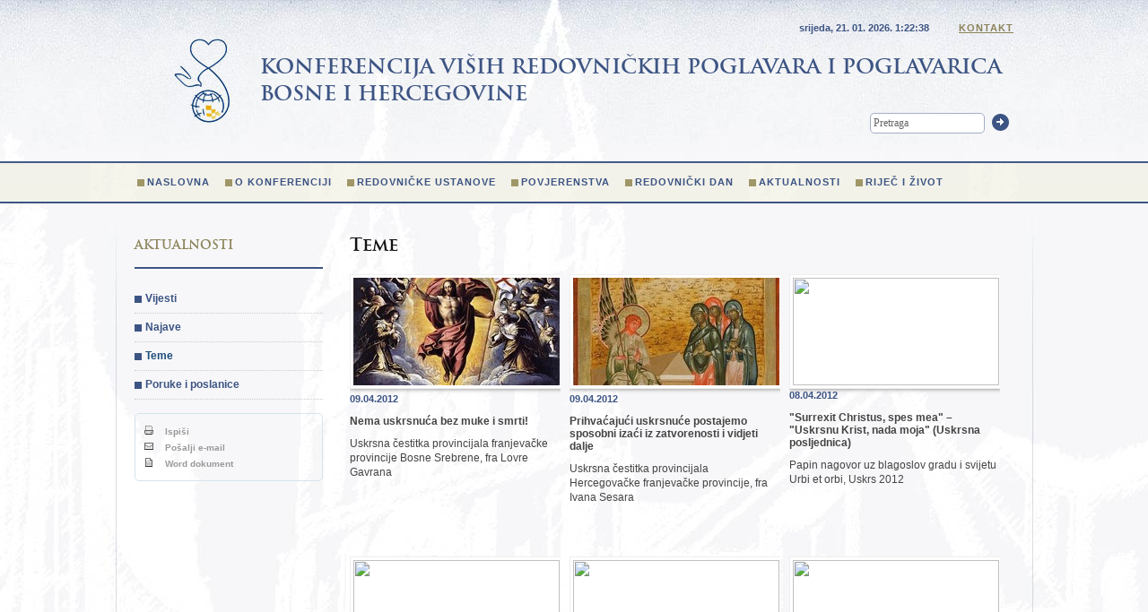

--- FILE ---
content_type: text/html; charset=UTF-8
request_url: https://redovnistvo.ba/hr/page.php?pageNum_rsLista=18&totalRows_rsLista=109&id=42
body_size: 3292
content:




<!DOCTYPE HTML PUBLIC "-//W3C//DTD HTML 4.01//EN" "http://www.w3.org/TR/html4/strict.dtd">
<html xmlns="http://www.w3.org/1999/xhtml">
<head>
<meta http-equiv="Content-Type" content="text/html; charset=utf-8" />
<title>Teme -  Konferencija viših redovnickih poglavara i poglavarica Bosne i Hercegovine</title>
<meta name="description" content="Donosi informacije o životu i djelovanju redovnickih zajednica u BiH">
<link rel="icon" href="https://www.redovnistvo.ba/favicon.ico" type="image/x-icon">
<link rel="shortcut icon" href="https://www.redovnistvo.ba/favicon.ico" type="image/x-icon"> 
<link href="../css/style.css" rel="stylesheet" type="text/css" />
<script type="text/javascript" src="https://ajax.googleapis.com/ajax/libs/jquery/1.6.2/jquery.min.js"></script>
<script type="text/javascript" src="/js/jquery.colorbox-min.js"></script>
<script type="text/javascript" src="/js/jquery.equalheights.js"></script> 
<script type="text/javascript" src="/js/jquery.cycle.all.min.js"></script> 
<script type="text/javascript" src="/js/scripts.js"></script> 
<script type="text/javascript">
		  var _gaq = _gaq || [];
		  _gaq.push(['_setAccount', 'UA-9151342-27']);
		  _gaq.push(['_trackPageview']);

		  (function() {
			var ga = document.createElement('script'); ga.type = 'text/javascript'; ga.async = true;
			ga.src = ('https:' == document.location.protocol ? 'https://ssl' : 'http://www') + '.google-analytics.com/ga.js';
			var s = document.getElementsByTagName('script')[0]; s.parentNode.insertBefore(ga, s);
		  })();

		</script>   
</head>

<body>
<div class="menubg">
	<div id="container">
	
		<div id="header">
	    <h1>Konferencija viših redovničkih poglavara i poglavarica <br />Bosne i Hercegovine</h1>
	    <form action="trazi.php" method="get" id="pretraga">
	      <input type="text" name="trazi" value="Pretraga" title="Pretraga" class="clearfocus" />
	      <button type="submit">Trazi</button>
	    </form>
        <p class="kontaktlink">
        <span id="datumsat">srijeda, 21. 01. 2026. <span></span></span>
        <SCRIPT TYPE="text/javascript">
					adresa=('kvrppbih@' + 'bih.net.ba')	
					document.write(' <a href="mailto:' + adresa + '">Kontakt</a>')
				</SCRIPT>
        </p>
	    <div class="menu">    
	  	 <ul> <li><a href="page.php?id=38">Naslovna</a> </li> <li><a href="page.php?id=1">O konferenciji</a> </li> <li><a href="page.php?id=2">Redovničke ustanove</a> </li> <li><a href="page.php?id=4">Povjerenstva</a> </li> <li><a href="page.php?id=55">Redovnički dan</a> </li> <li><a href="page.php?id=39">Aktualnosti</a> </li> <li><a href="page.php?id=70">Riječ i život</a> </li>  </ul> 	     
	    </div>
	    </div>
	



    <div id="wrapper">
	
    	<div id="content">
		
 <h2>Teme</h2>
 <div class='vertikalno clear'><ul ><li><a href='page.php?id=271'><img class='thumbnail' src="/plugins/thumb/img.php?src=/upload/image/vijesti/4_2012/Resurrection_.jpg&amp;w=230&amp;h=120&amp;zc=1&amp;hash=8ad5588b7109d522dea422e53289f847"  width="230" height="120" /></a><p class='datum'>09.04.2012</p><h3><a href='page.php?id=271'>Nema uskrsnuća bez muke i smrti!</a></h3><p>Uskrsna čestitka provincijala franjevačke provincije Bosne Srebrene, fra Lovre Gavrana</p><div class='clear'></div></a></li><li><a href='page.php?id=269'><img class='thumbnail' src="/plugins/thumb/img.php?src=/upload/image/vijesti/4_2012/Wifes-uskrsnuce.jpg&amp;w=230&amp;h=120&amp;zc=1&amp;hash=7388d2fa5b7a5260b4ba56641e0b0d49"  width="230" height="120" /></a><p class='datum'>09.04.2012</p><h3><a href='page.php?id=269'>Prihvaćajući uskrsnuće postajemo sposobni izaći iz zatvorenosti i vidjeti dalje</a></h3><p>Uskrsna čestitka provincijala Hercegovačke franjevačke provincije, fra Ivana Sesara</p><div class='clear'></div></a></li><li><a href='page.php?id=270'><img class='thumbnail' src="/plugins/thumb/img.php?src=/upload/image/vijesti/4_2012/pope.jpg&amp;w=230&amp;h=120&amp;zc=1&amp;hash=a2785e7c9aa46c01ca16e5bf177beb02"  width="230" height="120" /></a><p class='datum'>08.04.2012</p><h3><a href='page.php?id=270'>"Surrexit Christus, spes mea" – "Uskrsnu Krist, nada moja" (Uskrsna posljednica)</a></h3><p>Papin nagovor uz blagoslov gradu i svijetu Urbi et orbi, Uskrs 2012</p><div class='clear'></div></a></li><li><a href='page.php?id=243'><img class='thumbnail' src="/plugins/thumb/img.php?src=/upload/image/vijesti/2_2012/pepeo-ciste-srijede.jpg&amp;w=230&amp;h=120&amp;zc=1&amp;hash=a69e6ed16c9a198e51eac1b332f27b50"  width="230" height="120" /></a><p class='datum'>27.02.2012</p><h3><a href='page.php?id=243'>Put suobličenja Kristu</a></h3><p>Korizmena poruka provincijske predstojnice ŠSF-Sarajevo, s. Ivanke Mihaljević</p><div class='clear'></div></a></li><li><a href='page.php?id=242'><img class='thumbnail' src="/plugins/thumb/img.php?src=/upload/image/vijesti/2_2012/korizma-mostar_.jpg&amp;w=230&amp;h=120&amp;zc=1&amp;hash=20f1fadc735c1a3606fac905fb392faa"  width="230" height="120" /></a><p class='datum'>27.02.2012</p><h3><a href='page.php?id=242'>Pazimo jedan na drugoga da se potičemo na ljubav i dobra djela (Heb 10,24)</a></h3><p>Korizmena poruka provincijala Hercegovačke franjevačke provincije, fra Ivana Sesara</p><div class='clear'></div></a></li><li><a href='page.php?id=195'><img class='thumbnail' src="/plugins/thumb/img.php?src=/upload/image/teme/papa_benedikt_XVI_a.jpg&amp;w=230&amp;h=120&amp;zc=1&amp;hash=986b3d0a4de737642a9c1cf82a097432"  width="230" height="120" /></a><p class='datum'>21.12.2011</p><h3><a href='page.php?id=195'>Aktualnost božićnog otajstva</a></h3><p>Papina kateheza na općoj audijenciji u srijedu 21. prosinca 2011.</p><div class='clear'></div></a></li></ul></div>  
  
  
    
<div class="pagination">
<em>Arhiva:</em>
<a href="/hr/page.php?pageNum_rsLista=0&totalRows_rsLista=122&id=42">1</a> <a href="/hr/page.php?pageNum_rsLista=1&totalRows_rsLista=122&id=42">2</a> <a href="/hr/page.php?pageNum_rsLista=2&totalRows_rsLista=122&id=42">3</a> <a href="/hr/page.php?pageNum_rsLista=3&totalRows_rsLista=122&id=42">4</a> <a href="/hr/page.php?pageNum_rsLista=4&totalRows_rsLista=122&id=42">5</a> <a href="/hr/page.php?pageNum_rsLista=5&totalRows_rsLista=122&id=42">6</a> <a href="/hr/page.php?pageNum_rsLista=6&totalRows_rsLista=122&id=42">7</a> <a href="/hr/page.php?pageNum_rsLista=7&totalRows_rsLista=122&id=42">8</a> <a href="/hr/page.php?pageNum_rsLista=8&totalRows_rsLista=122&id=42">9</a> <a href="/hr/page.php?pageNum_rsLista=9&totalRows_rsLista=122&id=42">10</a> <a href="/hr/page.php?pageNum_rsLista=10&totalRows_rsLista=122&id=42">11</a> <a href="/hr/page.php?pageNum_rsLista=11&totalRows_rsLista=122&id=42">12</a> <a href="/hr/page.php?pageNum_rsLista=12&totalRows_rsLista=122&id=42">13</a> <a href="/hr/page.php?pageNum_rsLista=13&totalRows_rsLista=122&id=42">14</a> <a href="/hr/page.php?pageNum_rsLista=14&totalRows_rsLista=122&id=42">15</a> <a href="/hr/page.php?pageNum_rsLista=15&totalRows_rsLista=122&id=42">16</a> <a href="/hr/page.php?pageNum_rsLista=16&totalRows_rsLista=122&id=42">17</a> <a href="/hr/page.php?pageNum_rsLista=17&totalRows_rsLista=122&id=42">18</a> <strong>19</strong> <a href="/hr/page.php?pageNum_rsLista=19&totalRows_rsLista=122&id=42">20</a> <a href="/hr/page.php?pageNum_rsLista=20&totalRows_rsLista=122&id=42">21</a></div>






		</div>
    </div>
  
    
    <div id="sidebar">
	<div id="nav">

	<h3>Aktualnosti</h3> <ul> <li><a href="page.php?id=41">Vijesti</a> </li> <li><a href="page.php?id=40">Najave</a> </li> <li><a href="page.php?id=42">Teme</a> </li> <li><a href="page.php?id=88">Poruke i poslanice</a> </li>  </ul> 	</div>
    
    
    
<div class="alati">
	<ul>
		<li><a href="export.php?type=print&id=42" target="_blank"><img src="../images/printer.gif" width="10" height="10" /> Ispi&scaron;i</a></li>
		<li><a href="/ajax/preporuci.php?id=42" class="popup" title="Po&scaron;alji e-mail"><img src="../images/mail_back.gif" width="10" height="10" /> Po&scaron;alji e-mail</a></li>
		<li><a href="export.php?type=word&id=42" target="_blank"><img src="../images/document.gif" width="10" height="10" /> Word dokument</a></li>
	</ul>
	</div>
   
   <div>
      </div> 
        
	</div>
	

</div>
<div id="footer">
<div class="inner">
	<div class="c50 col" >
		<div class="col c33">
			<h5>LOKACIJA</h5>
			<p><a href="http://www.openstreetmap.org/export/embed.html?bbox=18.419606,43.859149,18.42503,43.862453&amp;layer=mapnik&amp;marker=43.86080,18.42232" class="ifr"><img src="/images/map.png" width="130" height="71" alt="" style="border:1px solid #6a819f;" /></a></p>
		</div>
		<div class="col c66 last">
			<h5>KONTAKT</h5>
			<p>Konferencija viših redovničkih poglavara i poglavarica BiH</p>
			<p class="col c50">Kaptol 32<br />
				71000 Sarajevo<br />
				Bosna i Hercegovina</p>
			<p class="col c50 last">Tel: +387 33 259 005<br />
				Fax:  +387 33 259 006<br />
				
				<SCRIPT TYPE="text/javascript">
					adresa=('kvrppbih@' + 'bih.net.ba')	
					document.write('<a href="mailto:' + adresa + '">' + adresa + '</a>')
				</SCRIPT>
			</p>
		</div>
		<div class="clear"></div>
		<div style="border-top:1px solid #6a819f; padding:15px 10px 10px 0; margin-top:10px">
			<h5>NEWSLETTER</h5>
			<form action="/ajax/newsletter.php" id="nletter" method="post">
			<input type="text" name="email" value="Vaš e-mail" title="Vaš e-mail" class="clearfocus lijevo" />
			<button type="submit" class="lijevo">OK</button>
			<p style=" color:#758fb5">Unesite svoju e-mail adresu i prijavite se na Newsletter.</p>
			</form>
		</div>
	</div>
	
	<div class="c50 col last" style="border-left:1px solid #6a819f;">
		 
		<form action="/ajax/kontakt.php" method="post" id="contactform">
		<h5>E-MAIL</h5>
			<div class="col c55">
				<input name="ime" type="text" value="Vaše ime" title="Vaše ime" class="clearfocus" /><br />

				<input name="eml" type="text" value="Vaš e-mail" title="Vaš e-mail" class="clearfocus" /><br />
<em>* Sva polja su obvezna</em><br /><br /><br />



				<button type="submit" class="btn" >PO&Scaron;ALJI</button>
			</div>
			<div class="col c55 last">
				<textarea name="msg">Poruka...</textarea>
			</div>
		</form>
	</div>
	<div class="clear"></div>
	<div class="copyright">
			<p class="desno">Design by <a href="http://www.creative247.ba" target="_blank">Creative 24/7</a></p>

		<p>Copyright &copy; 2026. Konferencija viših redovničkih poglavara i poglavarica</p>
	</div>
</div>
</div>
</div>
</body>
</html>
	


--- FILE ---
content_type: text/css
request_url: https://redovnistvo.ba/css/style.css
body_size: 10213
content:
@import "font/stylesheet.css";
@import "colorbox.css";
@import "reset.css";
@import "default.css";

body { background:#f6f7f9 url(../images/bg.jpg) top center repeat-x;}
h1, h2, h3, h4, h5, h6 {font-family: 'TrajanProBold', Georgia, 'Times New Roman', Times, serif;}
.menubg { background: url(../images/menu-bg.png) repeat-x 0px 180px;}
 a { color:#3C5483}


/* ===== HEADER ===== */
#header { height:220px; padding:40px 0 0 0; position:relative}
#header h1 {height:80px;padding:20px 0 0 140px; margin:0 0 0 0; background:url(../images/logo.jpg) no-repeat 40px 0px;  text-transform:uppercase; color:#3c5483; font-size:30px;}
.menu { padding-top:20px;}
.menu ul { list-style:none; padding:0; margin:18px 0 0 0;}
.menu li { display: block; float:left}
.menu li a { display:block; padding:5px 14px; font-weight:bold; text-transform:uppercase; font-size:11px; background:url(../images/menu.png) no-repeat 3px 7px; color:#3c5483; text-decoration:none; letter-spacing:1px; }
.menu li a:hover { color:#a09768; background-position: 3px -65px}

#pretraga { text-align:right; margin-top:-20px;  }
#pretraga input { -moz-border-radius: 5px; -webkit-border-radius: 5px; border-radius: 5px; border:1px solid #a3aec5; font-size:12px; font-family:  Georgia, 'Times New Roman', Times, serif; padding:3px; color:#666; width:120px;}
#pretraga button { width:19px; height:19px; border:0 none; background:url(../images/strel.png) no-repeat; text-indent:-3000px;  margin:0 5px 0 5px;}
#pretraga button:hover { background-position: right }

.kontaktlink { position:absolute; top:25px; right:0}
.kontaktlink a { color:#8b835a; text-decoration: underline; text-transform:uppercase; font-weight:bold; font-size:11px; letter-spacing:1px}

#datumsat { font-size:11px; font-weight:bold; padding-right:30px; color:#3C5483  }

/* ===== CONTENT ===== */
#content { padding:0 0 15px 0 }
#content.home {margin: 0 0 0 0; }
#content h2 a{ color:#3c5483; }
#content h3 strong,
#content h4 strong { font-weight:normal;}
#content h3 { color:#8b835a; }
#content p, #content li { line-height:1.4em}



#Vijesti h2 a {color:#3C5483}
#Vijesti h2 a:hover {color:#8b835a}

#Najave h2 a,
#Teme h2 a { color:#8b835a}
#Najave h2 a:hover,
#Teme h2 a:hover {color:#3C5483}

.row { border-bottom:1px solid #CCC; padding-bottom:15px; margin-bottom:15px}
.row .column { width:240px;  overflow:hidden; padding:0 20px 0 0; position: relative; float:left; margin-right:20px; border-right:1px solid #CCC;}
.row .column.last { border-right: 0 none}
.row h2 { width:150px; float:left; display:block; font-size:32px;}
.row h3,
.vertikalno h3,
.horizontalno h3 { font-family: Tahoma, Geneva, sans-serif; font-size:12px; font-weight:bold; line-height:1.2em}

.row h3 a,
.vertikalno h3 a,
.horizontalno h3 a { color:#444;}
.row h3 a:hover,
.vertikalno h3 a:hover,
.horizontalno h3 a:hover { color:#3C5483}

.row p { font-size:12px;}
.row .cols { margin: 0 0 0 150px}
.datum { font-weight:bold; color:#3c5483; font-size:11px; padding:0; margin:0 0 5px 0}
.thumb { padding:5px;background:#FFF; border:1px solid #EFEFEF;
	-moz-box-shadow: 0px 0px 3px #777;
	-webkit-box-shadow: 0 0 3px #777;
	box-shadow: 0 0 3px #777;}
.vise { position:absolute; bottom:0; right:20px; width:47px; height:19px; display:block; color:#FFF; background:url(../images/vise.png) no-repeat; text-align:left; padding:0px 0 0 20px;  }
.vise:hover { background-position:bottom; color:#FFF; }


/* horizontalno */
.horizontalno ul { list-style:none; margin:0 0 0 0; padding:0 0 10px 0}
.horizontalno li { padding:0;  margin-bottom:10px; display:block; border-bottom:1px dotted #CCC;}
.horizontalno li h3 { margin-bottom:10px; }
.horizontalno img  { float:left; margin:0 15px 15px 0;}
.horizontalno p { clear:none !important;}
.horizontalno a {text-decoration:none; }
.horizontalno span.datum {}


/* vertikalno */
.vertikalno ul { list-style:none; margin:0 0 0 0; padding:0 0 10px 0}
.vertikalno li { float:left; display:block; width:235px; height:300px;  overflow:hidden;  margin-bottom:15px; margin-right:10px; }
.vertikalno li h3 { margin:10px 0; }
.vertikalno img { clear:both;}
.vertikalno a {text-decoration:none; }

/* pagination */
.pagination { padding-bottom:20px;}
.pagination strong,
.pagination a {font-size:10px; font-weight:bold; text-decoration:none; display:block; width:12px; float:left; margin-left:5px;  text-align:center; padding:2px}
.pagination strong {background:#1C4B7A; color:#FFF;}
.pagination a {background:#F1F4F8; color:#666;}
.pagination em {font-size:10px; font-weight:bold; text-decoration:none; font-style:normal; display:block; width:40px; float:left; margin-left:5px; }


/* fotogalerija */
.fotogalerija {list-style:none; padding:0 0 15px 0; margin:0 0 15px 0 }
.fotogalerija li { display:inline}
.fotogalerija img, .thumb, .thumbnail {padding:3px;background:#FFF; border:1px solid #EFEFEF;
	-moz-box-shadow: 0px 0px 5px #777;
	-webkit-box-shadow: 0 0 5px #777;
	box-shadow: 0 0 5px #777; }

.fotogalerija img {margin:10px}

table.tabela {
    overflow:hidden;
    background:#fefefe;
    -moz-border-radius:5px; /* FF1+ */
    -webkit-border-radius:5px; /* Saf3-4 */
    border-radius:5px;
    -moz-box-shadow: 0 0 4px rgba(0, 0, 0, 0.3);
    -webkit-box-shadow: 0 0 4px rgba(0, 0, 0, 0.3);
}


/* tabela */
.tabela th, .tabela td {padding:15px 15px 0 15px;  }

.tabela th {padding-top:22px; text-shadow: 1px 1px 1px #fff; background:#f2f2e9;}

.tabela td {border-top:1px solid #e0e0e0; border-right:1px solid #e0e0e0;}

.tabela tr.odd-row td {background:#f6f6f6;}

.tabela td.first, .tabela th.first {text-align:left}

.tabela td.last {border-right:none;}


.tabela td {
    background: -moz-linear-gradient(100% 25% 90deg, #fefefe, #f9f9f9);
    background: -webkit-gradient(linear, 0% 0%, 0% 25%, from(#f9f9f9), to(#fefefe));
}

.tabela tr.odd-row td {
    background: -moz-linear-gradient(100% 25% 90deg, #f6f6f6, #f1f1f1);
    background: -webkit-gradient(linear, 0% 0%, 0% 25%, from(#f1f1f1), to(#f6f6f6));
}

.tabela th {
    background: -moz-linear-gradient(100% 20% 90deg, #f2f2e9, #e4e4da);
    background: -webkit-gradient(linear, 0% 0%, 0% 20%, from(#e4e4da), to(#f2f2e9));
}

/* quotes */
#citati { width:240px;}
#citati div { display:block; float:left; width:240px; padding-right:20px;}
.bq { font-family:Georgia, "Times New Roman", Times, serif; font-style:italic; padding:0; margin:0; }
.bq p { margin:0; padding:15px 0 0 0; font-size:16px;}
cite { padding-top:35px; display:block; text-align:right}
.bqstart {
     float: left;
     height: 60px;
     margin-top: -20px;
     padding-top: 18px;
     margin-bottom: -40px;
     font-size: 700%;
     color: #d4cfb8;
	 margin-right:15px;
 }



 .bqend {
     float: right;
     height: 30px;
     margin-top: -20px;

     font-size: 700%;
     color: #d4cfb8;
 }

/* ===== SIDEBAR ===== */
#sidebar {}
#nav { padding:5px 0 0 0; margin:0 0 0 0;  }
#nav h3 { border-bottom: 2px solid #3c5483;
    color: #8b835a;
    font-size: 18px;
    padding: 0 0 15px;
    text-transform: uppercase;}
#nav ul {padding:0; margin:0;}
#nav ul ul { display:none;}
#nav ul li {    display:block; clear:both; border-bottom:1px dotted #CCC; line-height:1.3em  }
#nav ul li li { display:block; height: auto; clear:both }
#nav ul li a { color:#3C5483; font-weight:bold;  background: url(../images/menu.png) no-repeat 0px -60px; display:block; padding:8px 12px 8px 12px; margin:0 }

#nav ul li li a { background:  url(../images/menu.png) no-repeat 10px 12px; display:block; padding:8px 12px 8px 22px; margin:0; font-weight:normal;  }
#nav ul li.active a { color:#1c4b7a }
#nav ul li.active ul a { color:#666 }

.alati { border:1px solid #d5e4ec; padding:10px; margin:15px 0; -moz-border-radius: 5px; -webkit-border-radius: 5px; border-radius: 5px;}
.alati ul { list-style:none; padding:0; margin:0;}
.alati li { padding:3px 0}
.alati a { font-size:10px; font-weight:bold; text-decoration:none; color:#999}
.alati a:hover { color:#666}
.alati a img { margin-right:10px;}




/* ===== FOOTER ===== */
#footer { height:240px; display:block; background:#3c5483; color:#b8c2d7; font-size:11px; font-weight:bold; padding:30px 0 }
#footer h5 {color:#c9d0d8; font-size:12px; color:#FFF; margin-bottom:15px; font-family:Tahoma, Geneva, sans-serif; font-weight:bold;}
#footer p {margin-bottom:10px; font-family:Georgia, "Times New Roman", Times, serif; font-weight:normal; line-height:1.2em}
#footer a { color:#c9d0d8; text-decoration:underline}
#footer .inner { width:960px; margin:0 auto}
#footer .copyright { border-top:1px solid #6e829b; color:#5c74a2; font-size:10px; font-weight:normal; letter-spacing:0; padding:15px 0; }
#footer .copyright p {font-family:Tahoma, Geneva, sans-serif !important}
#footer .copyright a { color:#5c74a2; text-decoration:underline}

#contactform { padding-left:15px;}
#contactform input {width:180px}
#footer input,
#footer textarea {background:#384d76; border:1px solid #5a6e96; color:#c9d0d8; font-size:11px; padding:3px; -moz-border-radius: 5px; -webkit-border-radius: 5px; border-radius: 5px; }
#contactform  textarea { width:210px; height:140px; font-family:Arial, Helvetica, sans-serif}
#footer input:focus,
#footer textarea:focus {background:#2f4061;}

#contactform em { font-weight:normal; color:#758fb5}


#contactform .btn { width:70px; }
#nletter button {  width:19px; height:19px; border:0 none; background:url(../images/strel.png) no-repeat right; text-indent:-3000px;  margin:0.5em;}

.btn,
#contactform .btn {
border:0 none; -moz-border-radius: 5px; -webkit-border-radius: 5px; border-radius: 5px; font-size:9px; font-weight:bold; color:#bdcbdd; margin:0.5em 1em; padding:3px;
background: #233455; }
.btn:hover {-moz-box-shadow: 0px 1px 2px  rgba(255, 255, 255, 0.5);
-webkit-box-shadow: 0px 1px 2px rgba(255, 255, 255, 0.5);
box-shadow: 0px 1px 2px rgba(255, 255, 255, 0.5);}


/* ==============
   Layout
   ============== */
div#container{width:980px;margin:0 auto}
div#wrapper{float:left;width:100%}
div#content{margin: 0 0 0 240px}
div#sidebar{float:left;width:210px;margin-left:-980px}
div#footer{clear:left;width:100%}

--- FILE ---
content_type: text/javascript
request_url: https://redovnistvo.ba/js/scripts.js
body_size: 3797
content:
// get querystring ftom url
function queryString(parameter) {
  var loc = location.search.substring(1, location.search.length);
  var param_value = false;
  var params = loc.split("&");
  for (i=0; i<params.length;i++) {
      param_name = params[i].substring(0,params[i].indexOf('='));
      if (param_name == parameter) {
          param_value = params[i].substring(params[i].indexOf('=')+1)
      }
  }
  if (param_value) {
      return param_value;
  }
  else {
      return false; //Here determine return if no parameter is found
  }
}



/* DOM READY */
$(function() {


	/* otvori aktuelni podmeni */
	/* prvi nivo */
	$('#nav ul:first li a[href$="' +'page.php?id='+ queryString('id') + '"]').parent().addClass('active').find("ul").css("display","block");
	/* drugi nivo */
	$('#nav ul ul li a[href$="' +'page.php?id='+ queryString('id') + '"]').parent().parent().parent().addClass('active').find("ul").css("display","block");


	/*$('#menu a').click(function(){
		if($(this).attr("href") == "#"){
			$('#menu ul ul').slideUp("fast").parent().parent().find(".active").removeClass("active");
			$(this).next("ul").slideDown('normal').parent().addClass("active");
			return false;
		} else {
			return true;
		}
	})*/


/* Clear on focus */
	var clearMePrevious = "";
	// clear input on focus
	$('.clearfocus').focus(function(){
		if($(this).val()==$(this).attr('title')){
			clearMePrevious = $(this).val();
			$(this).val("");
		}
	});
	// if field is empty afterward, add text again
	$('.clearfocus').blur(function(){
		if($(this).val()==""){
			$(this).val(clearMePrevious);
		}
	});

/* Colorbox */
	$('.fotogalerija a').colorbox();
	$('a.colorbox').colorbox();
    $('a.ifr').colorbox({width:"90%", height:"90%", iframe:true});
	$('a.popup').colorbox({width:"600px", height:"400px", iframe:true});



/* Newslettr */
	$("#nletter").submit(function() {
		frm = $(this);
		$.post(frm.attr("action"), { email: frm.find("input[name=email]").val()},
		function(data){
			$(frm).find("p").html(data);
	   	});
		return false;

	});


/* Contact */
	$("#contactform").submit(function() {
		frm = $(this);
		$.post(frm.attr("action"), { eml: frm.find("input[name=eml]").val(), ime: frm.find("input[name=ime]").val(), msg: frm.find("textarea[name=msg]").val() },
		function(data){
			$(frm).find("em").html(data);
	   	});
		return false;

	});


	/* List */
	//$("div.vertikalno li:nth-child(3)").addClass('last');
	$("div.vertikalno li:nth-child(3n)").addClass('last');


	$("#Vijesti div.column").equalHeights();
	$("#Najave div.column").equalHeights();
	$("#Teme div.column").equalHeights();

/* BILLBOARD SLIDESHOW*/
	$('#citati').cycle({
		fx:     'scrollLeft',
		speed:    700,
		timeout:  6000
	});

/* GOOGLE MP3 PLAYER */
	$('a.audio').each( function(){
		url = $(this).attr('href');
    txt = $(this).html();
		$(this).after(txt+'<br/><embed type="application/x-shockwave-flash" flashvars="audioUrl='+url+'" src="http://www.google.com/reader/ui/3523697345-audio-player.swf" width="400" height="27" quality="best"></embed>').remove();
	})

});


/* SAT */
var timerID = null;
var timerRunning = false;

function stopclock() {
    if (timerRunning) clearTimeout(timerID);
    timerRunning = false;
}

function showtime() {
    var now = new Date();
    var hours = now.getHours();
    var minutes = now.getMinutes();
    var seconds = now.getSeconds()
    var timeValue = " " + (hours)
    timeValue += ((minutes < 10) ? ":0" : ":") + minutes
    timeValue += ((seconds < 10) ? ":0" : ":") + seconds
    $("#datumsat span").text(timeValue);
    timerID = setTimeout("showtime()", 1000);
    timerRunning = true;
}

function startclock() {
    stopclock();
    showtime();
}
$(document).ready(function () {
    startclock()
});